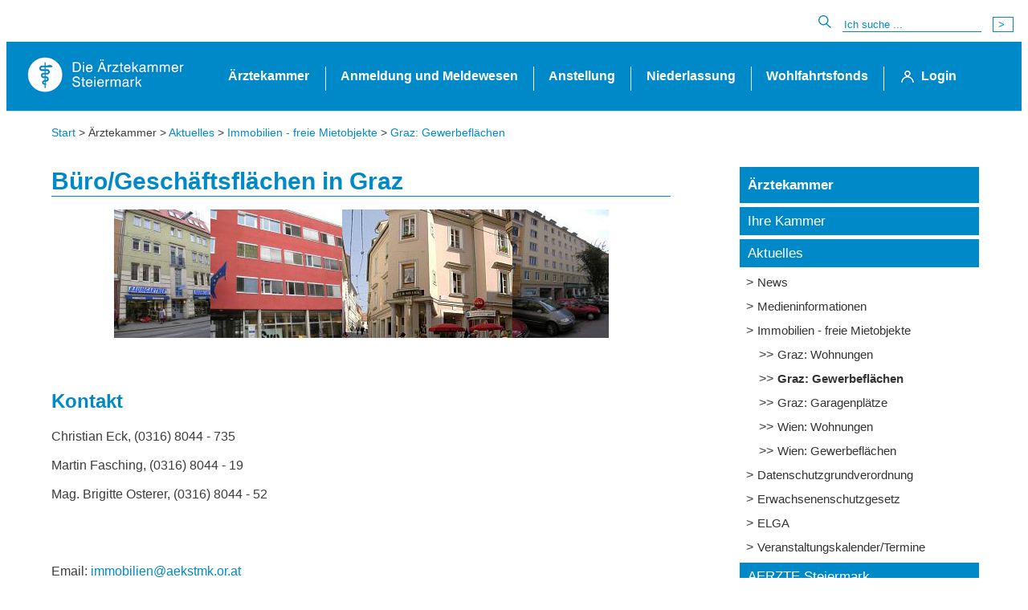

--- FILE ---
content_type: text/html; charset=UTF-8
request_url: https://www.aekstmk.or.at/280
body_size: 6764
content:
<!DOCTYPE html>
<html lang="de">
<!--xmlns="http://www.w3.org/1999/xhtml">-->
<head>
<title>Graz-Geschäftsflächen : Ärztekammer Steiermark</title>
<meta http-equiv="X-UA-Compatible" content="IE=edge"/>
<meta name="description" content="Graz-Geschäftsflächen" />
<meta name="keywords" content="&Auml;rztekammer f&uuml;r Steiermark, &Auml;rztinnen, &Auml;rzte, Arzt, &Auml;rzte, Aerzte, &Auml;rztinnen, Aerztinnen, Steiermark, Styria, physician, Medizin, medicine, Doktor, Doctor, Gesundheit, health, &Auml;rztesuche, Aerztesuche" />
<meta name="author" content="Aerztekammer Steiermark" />
<meta http-equiv="Content-Type" content="text/html;charset=UTF-8" />
<meta name="format-detection" content="telephone=no">
<!--<meta http-equiv="expires" content="0" />-->
<!--<meta http-equiv="cache-control" content="no-cache" />-->
<!--<meta http-equiv="pragma" content="no-cache" />-->
<!--<meta http-equiv="Content-Style-Type" content="text/css" />-->
<!--<meta http-equiv="Content-Script-Type" content="text/javascript" />-->
<meta name="viewport" content="width=device-width, initial-scale=1.0">
<meta name="robots" content="INDEX,FOLLOW,NOARCHIVE" />
<link rel="stylesheet" href="/css/styles.css" />
<link rel="stylesheet" href="/css/public-styles-final.css" />
<link rel="stylesheet" href="/css/fa/css/all.min.css" />
<link rel="stylesheet" href="/css/swiper-bundle.min.css" />
<link rel="stylesheet" href="/css/swiperincontent.css" />
<link rel="stylesheet" href="/css/jquery.multiselect.css" type="text/css" />
<link rel="stylesheet" href="/css/jquery.multiselect.filter.css" type="text/css" />
<link rel="stylesheet" href="/css/jquery-ui-timepicker-addon.css" type="text/css" />
</head>
<body >
<div class=fullpage>
<div id="grid-left">
<!-- Content left-->
</div>
<div id="grid-main">
<!-- Content middle-->
<header>
<div class="search">
<form role="search"><img src="/images/bg_spacer/lupe16.png" alt="suchen">
<input type="text" placeholder="Ich suche ..." name="searchString" aria-label="Suche">
<input type="submit" value="> ">
</form>
</div>
<div class = "main-wrapper">
<!-- <div id="logotop">
<a href="/" alt="HOME"><img src="/images/bg_spacer/logo.png" style="height: 40px;" alt="HOME"></a>
</div> -->
<div style="clear: both;">
</div>
<!-- <div class=bluebar>&nbsp;</div> -->
<nav class = "navbar">
<div class = "brand-and-icon">
<a href="/" class = "navbar-brand"><img src="/images/bg_spacer/logo.png" alt="HOME"></a>
<button type = "button" class = "navbar-toggler" aria-label = "Toggle navigation">
<i class = "fas fa-bars">
</i>
</button>
</div>
<div class = "navbar-collapse">
<ul class="navbar-nav">
<li>
<a href="#" class="menu-link">Ärztekammer</a>
<div class="sub-menu">
<div class="sub-menu-item">
<a href="/aerztekammer-683/ihre-kammer-356">
<p>Ihre Kammer</p></a>
<ul>
<li>
<a href="/aerztekammer-683/ihre-kammer-356/organe-der-aerztekammer-13" class="menu3">Organe der Ärztekammer</a>
</li>
<li>
<a href="/aerztekammer-683/ihre-kammer-356/funktionaer-innen-197" class="menu3">Funktionär:innen</a>
</li>
<li>
<a href="/aerztekammer-683/ihre-kammer-356/leitbild-86" class="menu3">Leitbild</a>
</li>
<li>
<a href="/aerztekammer-683/ihre-kammer-356/referate-kommissionen-und-ausschuesse-84" class="menu3">Referate, Kommissionen und Ausschüsse</a>
</li>
<li>
<a href="/92" class="menu3">Rechtsgrundlagen</a>
</li>
<li>
<a href="/aerztekammer-683/ihre-kammer-356/mitarbeiter-innen-89" class="menu3">Mitarbeiter:innen</a>
</li>
<li>
<a href="/aerztekammer-683/ihre-kammer-356/offene-stellen-670" class="menu3">Offene ÄK-Stellen</a>
</li>
<li>
<a href="https://www.aerztekammer.at/kundmachungen" class="menu3">Code of Conduct&nbsp;<img src="/images/bg_spacer/externw.png" alt="-" /></a>
</li>
<li>
<a href="/aerztekammer-683/ihre-kammer-356/downloadcenter-358" class="menu3">Downloadcenter</a>
</li>
<li>
<a href="/aerztekammer-683/ihre-kammer-356/stichworte-50" class="menu3">Stichworte</a>
</li>
<li>
<a href="/aerztekammer-683/ihre-kammer-356/kontakt-384" class="menu3">Kontakt</a>
</li>
<li>
<a href="/aerztekammer-683/ihre-kammer-356/impressum-163" class="menu3">Impressum</a>
</li>
<li>
<a href="/aerztekammer-683/ihre-kammer-356/amtssignatur" class="menu3">Amtssignatur</a>
</li>
<li>
<a href="/aerztekammer-683/ihre-kammer-356/linksammlung-383" class="menu3">Linksammlung</a>
</li>
</ul>
</div>
<div class="sub-menu-item">
<a href="/233">
<p>Aktuelles</p></a>
<ul>
<li>
<a href="/aerztekammer-683/news-233" class="menu3">News</a>
</li>
<li>
<a href="/aerztekammer-683/medieninformationen-77" class="menu3">Medieninformationen</a>
</li>
<li>
<a href="/aerztekammer-683/immobilien-freie-mietobjekte-51" class="menuActive3">Immobilien - freie Mietobjekte</a>
</li>
<li>
<a href="/aerztekammer-683/datenschutzgrundverordnung-601" class="menu3">Datenschutzgrundverordnung</a>
</li>
<li>
<a href="/aerztekammer-683/erwachsenenschutzgesetz-613" class="menu3">Erwachsenenschutzgesetz</a>
</li>
<li>
<a href="/aerztekammer-683/elga-489" class="menu3">ELGA</a>
</li>
<li>
<a href="/aerztekammer-683/veranstaltungskalender-termine-353" class="menu3">Veranstaltungskalender/Termine</a>
</li>
</ul>
</div>
<div class="sub-menu-item">
<a href="/aerztekammer-683/aerzte-steiermark-53">
<p>AERZTE Steiermark</p></a>
<ul>
<li>
<a href="/aerztekammer-683/aerzte-steiermark-53/aerzte-steiermark-artikel-507" class="menu3">AERZTE Steiermark - Artikel</a>
</li>
<li>
<a href="/aerztekammer-683/aerzte-steiermark-53/leistungsbericht-527" class="menu3">Leistungsbericht</a>
</li>
</ul>
</div>
<div class="sub-menu-item">
<a href="/aerztekammer-683/fuer-patienten-4">
<p>Für Patienten</p></a>
<ul>
<li>
<a href="/aerztekammer-683/fuer-patienten-4/aerztesuche-46" class="menu3">Ordinationssuche</a>
</li>
<li>
<a href="/aerztekammer-683/fuer-patienten-4/bereitschaftsdienste-371" class="menu3">Bereitschaftsdienste</a>
</li>
<li>
<a href="/aerztekammer-683/fuer-patienten-4/patient-innen-info-service-785" class="menu3">Patient:innen - Info / Service</a>
</li>
<li>
<a href="/aerztekammer-683/fuer-patienten-4/patient-innen-recht-786" class="menu3">Patient:innen - Recht</a>
</li>
</ul>
</div>
</div>
</li>
<li>
<a href="#" class="menu-link">Anmeldung und Meldewesen</a>
<div class="sub-menu">
<div class="sub-menu-item">
<a href="/anmeldung-und-meldewesen-684/mitglied-werden-688">
<p>Mitglied werden</p></a>
<ul>
<li>
<a href="/anmeldung-und-meldewesen-684/mitglied-werden-688/checklisten-692" class="menu3">Checklisten</a>
</li>
<li>
<a href="/anmeldung-und-meldewesen-684/mitglied-werden-688/anmeldeformulare-693" class="menu3">Anmeldeformulare</a>
</li>
<li>
<a href="/anmeldung-und-meldewesen-684/mitglied-werden-688/gesundheitsattest-694" class="menu3">Gesundheitsattest</a>
</li>
<li>
<a href="/anmeldung-und-meldewesen-684/mitglied-werden-688/fragen-jungmediziner-innen-695" class="menu3">Fragen Jungmediziner:innen</a>
</li>
</ul>
</div>
<div class="sub-menu-item">
<a href="/anmeldung-und-meldewesen-684/freiberufliche-taetigkeit-689">
<p>Freiberufliche Tätigkeit</p></a>
<ul>
<li>
<a href="/anmeldung-und-meldewesen-684/freiberufliche-taetigkeit-689/praxiseroeffnung-verlegung-und-schliessung-696" class="menu3">Praxiseröffnung, -verlegung und -schließung</a>
</li>
<li>
<a href="/anmeldung-und-meldewesen-684/freiberufliche-taetigkeit-689/wohnsitzaerztliche-taetigkeit-697" class="menu3">Wohnsitzärztliche Tätigkeit</a>
</li>
<li>
<a href="/anmeldung-und-meldewesen-684/freiberufliche-taetigkeit-689/berufshaftpflichtversicherung-fuer-aerztinnen-und-aerzte-698" class="menu3">Berufshaftpflichtversicherung für Ärztinnen und Ärzte</a>
</li>
<li>
<a href="/anmeldung-und-meldewesen-684/freiberufliche-taetigkeit-689/ordinationszeiten-699" class="menu3">Ordinationszeiten</a>
</li>
</ul>
</div>
<div class="sub-menu-item">
<a href="/anmeldung-und-meldewesen-684/meldepflicht-690">
<p>Meldepflicht</p></a>
<ul>
<li>
<a href="/anmeldung-und-meldewesen-684/meldepflicht-690/informationen-zur-meldepflicht-700" class="menu3">Informationen zur Meldepflicht</a>
</li>
<li>
<a href="/anmeldung-und-meldewesen-684/meldepflicht-690/formular-aenderungsmeldung-701" class="menu3">Formular Änderungsmeldung</a>
</li>
</ul>
</div>
<div class="sub-menu-item">
<a href="/anmeldung-und-meldewesen-684/aerzteausweis-arztnummer-und-tafel-aerztin-arzt-im-dienst-691">
<p>Ärzteausweis, Arztnummer und Tafel „Ärztin/Arzt im Dienst“</p></a>
<ul>
<li>
<a href="/anmeldung-und-meldewesen-684/aerzteausweis-arztnummer-und-tafel-aerztin-arzt-im-dienst-691/aerzteausweis-702" class="menu3">Ärzteausweis</a>
</li>
<li>
<a href="/anmeldung-und-meldewesen-684/aerzteausweis-arztnummer-und-tafel-aerztin-arzt-im-dienst-691/tafel-aerztin-arzt-im-dienst-703" class="menu3">Tafel Ärztin/Arzt im Dienst</a>
</li>
</ul>
</div>
</div>
</li>
<li>
<a href="#" class="menu-link">Anstellung</a>
<div class="sub-menu">
<div class="sub-menu-item">
<a href="/anstellung-685/kurie-angestellte-aerzte-773">
<p>Kurie angestellte Ärzte</p></a>
<ul>
<li>
<a href="/anstellung-685/kurie-angestellte-aerzte-773/kurienfuehrung-774" class="menu3">Kurienführung</a>
</li>
<li>
<a href="/anstellung-685/kurie-angestellte-aerzte-773/ihre-kurie-776" class="menu3">Ihre Kurie</a>
</li>
<li>
<a href="/anstellung-685/kurie-angestellte-aerzte-773/mitarbeiter-innen-der-kurie-775" class="menu3">Mitarbeiter:innen der Kurie</a>
</li>
</ul>
</div>
<div class="sub-menu-item">
<a href="/anstellung-685/ausbildung-48">
<p>Ausbildung</p></a>
<ul>
<li>
<a href="/anstellung-685/ausbildung-48/aeao-2006-571" class="menu3">ÄAO 2006</a>
</li>
<li>
<a href="/anstellung-685/ausbildung-48/aeao-2015-603" class="menu3">ÄAO 2015</a>
</li>
<li>
<a href="/anstellung-685/ausbildung-48/umstieg-aeao-2006-auf-aeao-2015-604" class="menu3">Umstieg ÄAO 2006 auf ÄAO 2015</a>
</li>
<li>
<a href="/anstellung-685/ausbildung-48/orthopaedie-und-traumatologie-605" class="menu3">Orthopädie und Traumatologie</a>
</li>
<li>
<a href="/anstellung-685/ausbildung-48/lehrpraxis-aeao-2015-607" class="menu3">Lehrpraxis ÄAO 2015</a>
</li>
<li>
<a href="/anstellung-685/ausbildung-48/asv-606" class="menu3">ASV</a>
</li>
<li>
<a href="/anstellung-685/ausbildung-48/rasterzeugnisse-625" class="menu3">Rasterzeugnisse</a>
</li>
<li>
<a href="/anstellung-685/ausbildung-48/diplom-beantragen-610" class="menu3">Diplom beantragen</a>
</li>
<li>
<a href="/anstellung-685/ausbildung-48/anerkennung-lehr-gruppen-praxis-609" class="menu3">Anerkennung Lehr(gruppen)praxis</a>
</li>
<li>
<a href="/anstellung-685/ausbildung-48/anerkennung-ausbildungsstaetten-608" class="menu3">Anerkennung Ausbildungsstätten</a>
</li>
<li>
<a href="/anstellung-685/ausbildung-48/downloads-611" class="menu3">Downloads</a>
</li>
</ul>
</div>
<div class="sub-menu-item">
<a href="/anstellung-685/arbeits-dienst-und-gehaltsrecht-753">
<p>Arbeits-, Dienst- und Gehaltsrecht</p></a>
<ul>
<li>
<a href="/anstellung-685/arbeits-dienst-und-gehaltsrecht-753/arbeitsrecht-der-angestellten-aerzt-innen-756" class="menu3">Arbeitsrecht der angestellten Ärzt:innen</a>
</li>
<li>
<a href="/anstellung-685/arbeits-dienst-und-gehaltsrecht-753/stmk-kages-757" class="menu3">Stmk. KAGes</a>
</li>
<li>
<a href="/anstellung-685/arbeits-dienst-und-gehaltsrecht-753/med-univ-graz-758" class="menu3">Med. Univ. Graz</a>
</li>
<li>
<a href="/anstellung-685/arbeits-dienst-und-gehaltsrecht-753/konfessionelle-haeuser-772" class="menu3">Konfessionelle Häuser</a>
</li>
<li>
<a href="/anstellung-685/arbeits-dienst-und-gehaltsrecht-753/privatkrankenanstalten-763" class="menu3">Privatkrankenanstalten</a>
</li>
<li>
<a href="/anstellung-685/arbeits-dienst-und-gehaltsrecht-753/aerzt-innen-der-sozialversicherung-783" class="menu3">Ärzt:innen der Sozialversicherung</a>
</li>
</ul>
</div>
<div class="sub-menu-item">
<a href="/anstellung-685/information-service-754">
<p>Information & Service</p></a>
<ul>
<li>
<a href="/anstellung-685/information-service-754/stellenangebote-68" class="menu3">Stellenangebote für Ärzt:innen</a>
</li>
<li>
<a href="/anstellung-685/information-service-754/beruf-und-familie-referat-764" class="menu3">Beruf und Familie (Referat)</a>
</li>
<li>
<a href="/anstellung-685/information-service-754/turnusaerzte-referat-765" class="menu3">Turnusärzte (Referat)</a>
</li>
<li>
<a href="/anstellung-685/information-service-754/sozialversicherungsaerzte-referat-766" class="menu3">Sozialversicherungsärzte (Referat)</a>
</li>
<li>
<a href="/anstellung-685/information-service-754/versicherungen-767" class="menu3">Versicherungen</a>
</li>
<li>
<a href="/anstellung-685/information-service-754/pension-768" class="menu3">Pension</a>
</li>
<li>
<a href="/anstellung-685/information-service-754/servicebereich-669" class="menu3">Servicebereich</a>
</li>
<li>
<a href="/anstellung-685/information-service-754/schwangerschaft-und-kind-769" class="menu3">Schwangerschaft und Kind</a>
</li>
<li>
<a href="/anstellung-685/information-service-754/nebenbeschaeftigung-nebentaetigkeit-770" class="menu3">Nebenbeschäftigung / Nebentätigkeit</a>
</li>
<li>
<a href="/anstellung-685/information-service-754/notaerzt-innen-755" class="menu3">Notärzt:innen</a>
</li>
</ul>
</div>
</div>
</li>
<li>
<a href="#" class="menu-link">Niederlassung</a>
<div class="sub-menu">
<div class="sub-menu-item">
<a href="/niederlassung-686/niedergelassene-aerzte-72">
<p>Niedergelassene Ärzte</p></a>
<ul>
<li>
<a href="/niederlassung-686/niedergelassene-aerzte-72/788" class="menu3">Ihre Kurie</a>
</li>
<li>
<a href="https://www.lass-dich-nieder.at" class="menu3" target="_blank">Niederlassungsratgeber&nbsp;<img src="/images/bg_spacer/externw.png" alt="-" /></a>
</li>
<li>
<a href="/niederlassung-686/niedergelassene-aerzte-72/angestellte-in-ordinationen-543" class="menu3">Informationen betreffend Angestellte in Ordinationen</a>
</li>
<li>
<a href="/niederlassung-686/niedergelassene-aerzte-72/bereitschaftsdienst-635" class="menu3">Bereitschaftsdienst</a>
</li>
<li>
<a href="/niederlassung-686/niedergelassene-aerzte-72/fachinformation-615" class="menu3">Fachinformation</a>
</li>
<li>
<a href="/niederlassung-686/niedergelassene-aerzte-72/797" class="menu3">Rundschreiben der ÖGK (für Wahlärzt:innen)</a>
</li>
<li>
<a href="/niederlassung-686/niedergelassene-aerzte-72/stichworte-377" class="menu3">Stichworte</a>
</li>
<li>
<a href="/388" class="menu3">Tarife</a>
</li>
</ul>
</div>
<div class="sub-menu-item">
<a href="https://lass-dich-nieder.at/">
<p>Kassenärzte</p></a>
<ul>
<li>
<a href="https://lass-dich-nieder.at/ka-milestones-zur-praxisgruendung/" class="menu3">Milestones zur Praxisgründung&nbsp;<img src="/images/bg_spacer/externw.png" alt="-" /></a>
</li>
<li>
<a href="https://lass-dich-nieder.at/ka-fachliches/" class="menu3">Fachliches&nbsp;<img src="/images/bg_spacer/externw.png" alt="-" /></a>
</li>
<li>
<a href="https://lass-dich-nieder.at/ka-organisatorisches/" class="menu3">Organisatorisches&nbsp;<img src="/images/bg_spacer/externw.png" alt="-" /></a>
</li>
<li>
<a href="https://lass-dich-nieder.at/ka-raeumlichkeiten/" class="menu3">Räumlichkeiten&nbsp;<img src="/images/bg_spacer/externw.png" alt="-" /></a>
</li>
<li>
<a href="https://lass-dich-nieder.at/ka-wirtschaftliches/" class="menu3">Wirtschaftliches&nbsp;<img src="/images/bg_spacer/externw.png" alt="-" /></a>
</li>
<li>
<a href="https://lass-dich-nieder.at/ka-rechtliches/" class="menu3">Rechtliches&nbsp;<img src="/images/bg_spacer/externw.png" alt="-" /></a>
</li>
<li>
<a href="https://lass-dich-nieder.at/ka-downloads/" class="menu3">Formulare und Downloads&nbsp;<img src="/images/bg_spacer/externw.png" alt="-" /></a>
</li>
<li>
<a href="https://lass-dich-nieder.at/ka-ansprechpartner/" class="menu3">Ansprechpartner&nbsp;<img src="/images/bg_spacer/externw.png" alt="-" /></a>
</li>
</ul>
</div>
<div class="sub-menu-item">
<a href="https://lass-dich-nieder.at/">
<p>Wahlärzte</p></a>
<ul>
<li>
<a href="https://lass-dich-nieder.at/wa-milestones-zur-praxisgruendung/" class="menu3">Milestones zur Praxisgründung&nbsp;<img src="/images/bg_spacer/externw.png" alt="-" /></a>
</li>
<li>
<a href="https://lass-dich-nieder.at/wa-fachliches/" class="menu3">Fachliches&nbsp;<img src="/images/bg_spacer/externw.png" alt="-" /></a>
</li>
<li>
<a href="https://lass-dich-nieder.at/wa-organisatorisches/" class="menu3">Organisatorisches&nbsp;<img src="/images/bg_spacer/externw.png" alt="-" /></a>
</li>
<li>
<a href="https://lass-dich-nieder.at/wa-raeumlichkeiten/" class="menu3">Räumlichkeiten&nbsp;<img src="/images/bg_spacer/externw.png" alt="-" /></a>
</li>
<li>
<a href="https://lass-dich-nieder.at/wa-wirtschaftliches/" class="menu3">Wirtschaftliches&nbsp;<img src="/images/bg_spacer/externw.png" alt="-" /></a>
</li>
<li>
<a href="https://lass-dich-nieder.at/wa-rechtliches/" class="menu3">Rechtliches&nbsp;<img src="/images/bg_spacer/externw.png" alt="-" /></a>
</li>
<li>
<a href="https://lass-dich-nieder.at/wa-downloads/" class="menu3">Formulare und Downloads&nbsp;<img src="/images/bg_spacer/externw.png" alt="-" /></a>
</li>
<li>
<a href="https://lass-dich-nieder.at/wa-ansprechpartner/" class="menu3">Ansprechpartner&nbsp;<img src="/images/bg_spacer/externw.png" alt="-" /></a>
</li>
</ul>
</div>
<div class="sub-menu-item">
<a href="/niederlassung-686/allgemeines-706">
<p>Allgemeines</p></a>
<ul>
<li>
<a href="/niederlassung-686/allgemeines-706/blaulicht-802" class="menu3">Blaulicht</a>
</li>
<li>
<a href="/Codierung" class="menu3">Leistungs- und Diagnosecodierung</a>
</li>
<li>
<a href="/niederlassung-686/allgemeines-706/fax-ablose-mit-ende-2024-796" class="menu3">Fax-Ablöse mit Ende 2024</a>
</li>
<li>
<a href="/niederlassung-686/allgemeines-706/angestellte-in-ordinationen-448" class="menu3">Angestellte in Ordinationen</a>
</li>
<li>
<a href="/anstellung-685/information-service-754/stellenangebote-68/ordinationsvertretungs-boerse-456" class="menu3">Ordinationsvertretungen</a>
</li>
<li>
<a href="/186" class="menu3">Planstellen</a>
</li>
<li>
<a href="/233&articleId=13760" class="menu3">Warnung! Irreführende Werbung zu Eintrag in Branchenbüchern</a>
</li>
<li>
<a href="/niederlassung-686/allgemeines-706/informationen-zur-ordinationsschliessung-799" class="menu3">Informationen zur Ordinationsschließung</a>
</li>
</ul>
</div>
</div>
</li>
<li>
<a href="#" class="menu-link">Wohlfahrtsfonds</a>
<div class="sub-menu">
<div class="sub-menu-item">
<a href="/wohlfahrtsfonds-687/allgemeine-informationen-730">
<p>Allgemeine Informationen</p></a>
<ul>
<li>
<a href="/wohlfahrtsfonds-687/allgemeine-informationen-730/verwaltung-und-veranlagung-779" class="menu3">Verwaltung und Veranlagung</a>
</li>
<li>
<a href="/wohlfahrtsfonds-687/allgemeine-informationen-730/formulare-746" class="menu3">Formulare</a>
</li>
<li>
<a href="/wohlfahrtsfonds-687/allgemeine-informationen-730/doppelmitgliedschaft-747" class="menu3">Doppelmitgliedschaft</a>
</li>
<li>
<a href="/wohlfahrtsfonds-687/allgemeine-informationen-730/wechsel-in-eine-andere-kammer-748" class="menu3">Wechsel in eine andere Kammer</a>
</li>
<li>
<a href="/wohlfahrtsfonds-687/allgemeine-informationen-730/rechtsgrundlagen-749" class="menu3">Rechtsgrundlagen</a>
</li>
<li>
<a href="/wohlfahrtsfonds-687/allgemeine-informationen-730/informationen-fuer-steuerberater-750" class="menu3">Informationen für Steuerberater</a>
</li>
<li>
<a href="/wohlfahrtsfonds-687/allgemeine-informationen-730/mitarbeiter-innen-des-wohlfahrtsfonds-780" class="menu3">Mitarbeiter:innen des Wohlfahrtsfonds</a>
</li>
<li>
<a href="/wohlfahrtsfonds-687/allgemeine-informationen-730/faq-s-zum-wohlfahrtsfonds-781" class="menu3">FAQ´s zum Wohlfahrtsfonds</a>
</li>
</ul>
</div>
<div class="sub-menu-item">
<a href="/wohlfahrtsfonds-687/beitraege-und-leistungen-727">
<p>Beiträge und Leistungen</p></a>
<ul>
<li>
<a href="/wohlfahrtsfonds-687/beitraege-und-leistungen-727/angestellte-aerzt-innen-zahnaerzt-innen-731" class="menu3">Angestellte Ärzt:innen/Zahnärzt:innen</a>
</li>
<li>
<a href="/wohlfahrtsfonds-687/beitraege-und-leistungen-727/angestellte-aerzt-innen-mit-wohnsitzaerztlicher-nebentaetigkeit-732" class="menu3">Angestellte Ärzt:innen mit wohnsitzärztlicher Nebentätigkeit</a>
</li>
<li>
<a href="/wohlfahrtsfonds-687/beitraege-und-leistungen-727/niedergelassene-aerzt-innen-zahnaerzt-innen-733" class="menu3">Niedergelassene Ärzt:innen/Zahnärzt:innen</a>
</li>
<li>
<a href="/wohlfahrtsfonds-687/beitraege-und-leistungen-727/wohnsitzaerzt-innen-wohnsitzzahnaerzt-innen-734" class="menu3">Wohnsitzärzt:innen/Wohnsitzzahnärzt:innen</a>
</li>
<li>
<a href="/wohlfahrtsfonds-687/beitraege-und-leistungen-727/pensionisten-mit-aerztlicher-zahnaerztlicher-taetigkeit-735" class="menu3">Pensionisten mit ärztlicher/zahnärztlicher Tätigkeit</a>
</li>
</ul>
</div>
<div class="sub-menu-item">
<a href="/wohlfahrtsfonds-687/informationen-zu-beitraegen-728">
<p>Informationen zu Beiträgen</p></a>
<ul>
<li>
<a href="/wohlfahrtsfonds-687/informationen-zu-beitraegen-728/praxisgruendung-beginn-der-wohnsitzaerztlichen-wohnsitzzahnaerztlichen-taetigkeit-736" class="menu3">Praxisgründung/Beginn der wohnsitzärztlichen/wohnsitzzahnärztlichen Tätigkeit</a>
</li>
<li>
<a href="/wohlfahrtsfonds-687/informationen-zu-beitraegen-728/ermaessigungen-737" class="menu3">Ermäßigungen</a>
</li>
<li>
<a href="/wohlfahrtsfonds-687/informationen-zu-beitraegen-728/ratenzahlungen-stundungen-738" class="menu3">Ratenzahlungen/Stundungen</a>
</li>
<li>
<a href="/wohlfahrtsfonds-687/informationen-zu-beitraegen-728/nachzahlungen-739" class="menu3">Nachzahlungen</a>
</li>
</ul>
</div>
<div class="sub-menu-item">
<a href="/wohlfahrtsfonds-687/informationen-zu-leistungen-729">
<p>Informationen zu Leistungen</p></a>
<ul>
<li>
<a href="/wohlfahrtsfonds-687/informationen-zu-leistungen-729/pensionsantritt-740" class="menu3">Pensionsantritt</a>
</li>
<li>
<a href="/wohlfahrtsfonds-687/informationen-zu-leistungen-729/leistungen-fuer-angehoerige-741" class="menu3">Leistungen für Angehörige</a>
</li>
<li>
<a href="/wohlfahrtsfonds-687/informationen-zu-leistungen-729/krankheit-742" class="menu3">Krankheit</a>
</li>
<li>
<a href="/wohlfahrtsfonds-687/informationen-zu-leistungen-729/karenz-wochengeld-743" class="menu3">Karenz/Wochengeld</a>
</li>
<li>
<a href="/wohlfahrtsfonds-687/informationen-zu-leistungen-729/invaliditaetsversorgung-744" class="menu3">Invaliditätsversorgung</a>
</li>
<li>
<a href="/wohlfahrtsfonds-687/informationen-zu-leistungen-729/einmalleistung-bei-ableben-745" class="menu3">Einmalleistung bei Ableben</a>
</li>
<li>
<a href="/wohlfahrtsfonds-687/informationen-zu-leistungen-729/sonstiges-782" class="menu3">Sonstiges</a>
</li>
</ul>
</div>
</div>
</li>
<li>
<a href="/352" class="menu-link login">Login</a>
</li>
</ul>
</div>
</nav>
</div>
</header>
<main>
<div style="text-align: left; padding-top: 1rem; padding-bottom: 2rem;">
<div class="content">
<div class="breadcrumb">
<a href="/">Start</a> > Ärztekammer >
<a href="/233">Aktuelles</a> >
<a href="/aerztekammer-683/aktuelles-6/immobilien-freie-mietobjekte-51">Immobilien - freie Mietobjekte</a> >
<a href="/aerztekammer-683/aktuelles-6/immobilien-freie-mietobjekte-51/graz-gewerbeflaechen-280">Graz: Gewerbeflächen</a>
</div>
<div class="contentbody">
<h1>  	B&uuml;ro/Gesch&auml;ftsfl&auml;chen in Graz</h1>
<div style="text-align: center;">  	<img alt="Immobilien Graz - Gesch&auml;ftsfl&auml;chen" src="/images/content/images/aktuell/immo/immo_logo_graz_gf.jpg" />
</div>
<h2>  	<br />  	Kontakt</h2>
<p>  	Christian Eck, (0316) 8044 - 735</p>
<p>  	Martin Fasching, (0316) 8044 - 19</p>
<p>  	Mag. Brigitte Osterer, (0316) 8044 - 52<br />  	<br />  	<br />  	<br />  	Email: <a href="mailto:immobilien@aekstmk.or.at">immobilien@aekstmk.or.at</a>
<br />  	Fax: +43(0)316/8044-138</p>
<br/>
<br/>
<ul style="list-style: none;">
<li>
<div style="display: grid; grid-template-columns: 150px 100%; gap: 20px;"><img src="/images/user/3714.jpg" height="100" width="150">
<div>
<a href="/280?articleId=9593">Gleisdorfergasse 17 - Büro/Geschäft</a>
<br/>
<span style="font-size: 12px;">EG, ca. 305,16 m², € 4.617,69 inkl. BK und Ust.,<br />  1 Verkaufsraum, 1 UR, WC, 3 Lager, <br />  HWB: 83,48 kWh/m².a; fGEE 1,00<br />  ab sofort<br />
</span> &nbsp;<a href="/280?articleId=9593"><img src="/images/bg_spacer/download.png" alt="-" /></a>
<br/>
</div>
</li>
</ul>
<ul style="list-style: none;">
<li>
<div style="display: grid; grid-template-columns: 150px 100%; gap: 20px;"><img src="/images/user/4610.jpg" height="100" width="150">
<div>
<a href="/280?articleId=9664">Hans Sachs Gasse 6 - Geschäft</a>
<br/>
<span style="font-size: 12px;">EG, ca. 76,81 m², € 2.511,68 inkl. BK und Ust,<br />  1 Raum, Teeküche, WC, VR, <br />  HWB: 211,21 kWh/m².a; fGEE 3,64<br />  ab sofort</span> &nbsp;<a href="/280?articleId=9664"><img src="/images/bg_spacer/download.png" alt="-" /></a>
<br/>
</div>
</li>
</ul>
<ul style="list-style: none;">
<li>
<div style="display: grid; grid-template-columns: 150px 100%; gap: 20px;"><img src="/images/user/3788.jpg" height="100" width="150">
<div>
<a href="/280?articleId=9841">Marburger Kai 51 - Ordination</a>
<br/>
<span style="font-size: 12px;">EG, ca. 269,26 m², € 4.167,07 inkl. BK,<br />  8 Zimmer, Empfang, Teeküche, 2 Duschen, 8 WC, AR, <br />  HWB: 148,65 kWh/m².a; fGEE 1,50<br />  ab sofort</span> &nbsp;<a href="/280?articleId=9841"><img src="/images/bg_spacer/download.png" alt="-" /></a>
<br/>
</div>
</li>
</ul>
<ul style="list-style: none;">
<li>
<div style="display: grid; grid-template-columns: 150px 100%; gap: 20px;"><img src="/images/user/5313.jpg" height="100" width="150">
<div>
<a href="/280?articleId=14019">Nikolaiplatz 4a - Büro</a>
<br/>
<span style="font-size: 12px;">1.OG, ca. 408,88 m², € 6.908,44 inkl. BK und Ust.,<br />  11 Zimmer, Teeküche, 3 WC, VR, Serverraum, Terr., Keller, <br />  HWB: 91,49 kWh/m².a; fGEE 1,16<br />  ab sofort<br />
</span> &nbsp;<a href="/280?articleId=14019"><img src="/images/bg_spacer/download.png" alt="-" /></a>
<br/>
</div>
</li>
</ul>
<ul style="list-style: none;">
<li>
<div style="display: grid; grid-template-columns: 150px 100%; gap: 20px;"><img src="/images/user/5314.jpg" height="100" width="150">
<div>
<a href="/280?articleId=14020">Nikolaiplatz 4a - Büro</a>
<br/>
<span style="font-size: 12px;">DG, ca. 288,71 m², € 4.531,60 inkl. BK und Ust.,<br />  8 Zimmer, Teeküche, 2 WC, VR, <br />  HWB: 91,49 kWh/m².a; fGEE 1,16<br />  ab sofort<br />
</span> &nbsp;<a href="/280?articleId=14020"><img src="/images/bg_spacer/download.png" alt="-" /></a>
<br/>
</div>
</li>
</ul>
<div class="clear">
</div>
</div>
<div class="menul">
<ul class="menul1">
<li>Ärztekammer</li>
<ul class="menul2">
<li>
<a href="/aerztekammer-683/ihre-kammer-356">Ihre Kammer</a>
</li>
<li>
<a href="/233">Aktuelles</a>
</li>
<ul class="menul3">
<li>
<a href="/aerztekammer-683/news-233">News</a>
</li>
<li>
<a href="/aerztekammer-683/medieninformationen-77">Medieninformationen</a>
</li>
<li>
<a href="/aerztekammer-683/immobilien-freie-mietobjekte-51">Immobilien - freie Mietobjekte</a>
</li>
<ul class="menul4">
<li>
<a href="/aerztekammer-683/immobilien-freie-mietobjekte-51/graz-wohnungen-278">Graz: Wohnungen</a>
</li>
<li class="active">
<a href="/aerztekammer-683/immobilien-freie-mietobjekte-51/graz-gewerbeflaechen-280">Graz: Gewerbeflächen</a>
</li>
<li>
<a href="/aerztekammer-683/immobilien-freie-mietobjekte-51/graz-garagenplaetze-314">Graz: Garagenplätze</a>
</li>
<li>
<a href="/aerztekammer-683/immobilien-freie-mietobjekte-51/wien-wohnungen-281">Wien: Wohnungen</a>
</li>
<li>
<a href="/aerztekammer-683/immobilien-freie-mietobjekte-51/wien-gewerbeflaechen-791">Wien: Gewerbeflächen</a>
</li>
</ul>
<li>
<a href="/aerztekammer-683/datenschutzgrundverordnung-601">Datenschutzgrundverordnung</a>
</li>
<li>
<a href="/aerztekammer-683/erwachsenenschutzgesetz-613">Erwachsenenschutzgesetz</a>
</li>
<li>
<a href="/aerztekammer-683/elga-489">ELGA</a>
</li>
<li>
<a href="/aerztekammer-683/veranstaltungskalender-termine-353">Veranstaltungskalender/Termine</a>
</li>
</ul>
<li>
<a href="/aerztekammer-683/aerzte-steiermark-53">AERZTE Steiermark</a>
</li>
<li>
<a href="/aerztekammer-683/fuer-patienten-4">Für Patienten</a>
</li>
</ul>
</ul>
</div>
</div>
<!-- 280 -->
<div class="share">
<div style="background-color: #4267B2;">
<a href="https://www.facebook.com/sharer/sharer.php?u=https://www.aekstmk.or.at/aerztekammer-683/aktuelles-6/immobilien-freie-mietobjekte-51/graz-gewerbeflaechen-280" aria-label="Auf Facebook teilen" target="_blank"><img src="/images/bg_spacer/facebook.svg" alt="Logo von Facebook">
<span>teilen</span></a>
</div>
<div style="background-color: black;">
<a href="https://x.com/intent/post?url=https://www.aekstmk.or.at/aerztekammer-683/aktuelles-6/immobilien-freie-mietobjekte-51/graz-gewerbeflaechen-280" aria-label="Auf X teilen" target="_blank"><img src="/images/bg_spacer/twitter.svg" alt="Logo von X">
<span>teilen</span></a>
</div>
<div style="background-color: #3c3c3c;">
<!--#7d7d7d -->
<a href="mailto:?subject=Graz-Geschäftsflächen&body=https://www.aekstmk.or.at/aerztekammer-683/aktuelles-6/immobilien-freie-mietobjekte-51/graz-gewerbeflaechen-280%0D%0A%0D%0A" aria-label="Per E-Mail teilen" target="_blank"><img src="/images/bg_spacer/email.svg" alt="Symbolbild E-Mail">
<span>e-mail</span></a>
</div>
<div style="background-color: #043828;">
<!--#13823c #25d366-->
<a href="https://wa.me/?text=https://www.aekstmk.or.at/aerztekammer-683/aktuelles-6/immobilien-freie-mietobjekte-51/graz-gewerbeflaechen-280" aria-label="Auf Whatsapp teilen" target="_blank"><img src="/images/bg_spacer/whatsapp.svg" alt="Logo von Whatsapp">
<span>teilen</span></a>
</div>
</div>
</div>
</main>
<footer>
<div style="text-align: center; background: #3c3c3c;">
<div class=contentblock>
<div class="footer">
<div class="f1">  Ärztekammer für Steiermark<br>  Körperschaft öffentlichen Rechts<br><br>  Haus der Medizin<br>  Kaiserfeldgasse 29<br>  8010 Graz<br><br><br><a href="https://www.youtube.com/user/AERZTENEWS" target="_blank" aria-label="Zu unserem Youtube-Kanal"><img src="/images/bg_spacer/youtube_w.png" alt="Folgen Sie uns auf Youtube"></a><a href="https://x.com/AERZTE_NEWS" target="_blank" aria-label="Zu unserem AERZTE Steiermark X-profil"><img src="/images/bg_spacer/twitter_w.png" alt="Folgen Sie uns auf X" style="margin-left:10px"></a><a href="https://fb.com/aerztekammer.stmk/" target="_blank" aria-label="Zu unserem Facebook-Kanal"><img src="/images/bg_spacer/facebook_w.png" alt="Folgen Sie uns auf Facebook" style="margin-left:10px"></a><a href="http://www.instagram.com/aerztekammerstmk" target="_blank" aria-label="Zu unserem Instagram-Kanal"><img src="/images/bg_spacer/instagram_w.png" alt="Folgen Sie uns auf Instagram" style="margin-left:10px"></a>
</div>
<div class="f2">  Wir sind für Sie erreichbar:<br><br>  T: +43 (0) 316 80 44 0<br>  F: +43 (0) 316 81 56 71<br>  M: <a href="mailto:aek@aekstmk.or.at" style="color: white;">aek@aekstmk.or.at</a><br><br><!-- Informations- und Mitgliederservice<br>  Mo – Do: 8.00 – 17.00 Uhr<br>  Fr: 8.00 – 13.00 Uhr<br>-->
<a href="/aerztekammer-683/ihre-kammer-356/kontakt-384" style="color: white;text-decoration: underline;">UNSERE ÖFFNUNGSZEITEN</a>
</div>
<div class="f3">
<a href="/163" class="menuSpecia2l1">IMPRESSUM</a><a href="/fusszeile-509/datenschutzerklaerung-612" class="menuSpecia2l1">DATENSCHUTZERKLÄRUNG</a><a href="/77" class="menuSpecia2l1">PRESSE</a>
</div>
</div>
<div style="color: #A6A6A6; padding-bottom: 25px; padding-top: 25px; border-top: solid 1px #898989;">&copy; 2026 Ärztekammer für Steiermark – Körperschaft öffentlichen Rechts</div>
</div>
</div>
</footer>
<div id="grid-right">
<!-- Content right-->
</div>
</div>
</div>
<script src="https://code.jquery.com/jquery-3.7.1.min.js" integrity="sha256-/JqT3SQfawRcv/BIHPThkBvs0OEvtFFmqPF/lYI/Cxo=" crossorigin="anonymous">
</script>
<script src="/js/jquery-ui.min.js">
</script>
<script src="/js/jquery-ui-timepicker-addon.js">
</script>
<script src="/js/swiper-bundle.min.js">
</script>
<script src="/js/swiper.js">
</script>
<script type="text/javascript" src="/js/jquery.multiselect.min.js">
</script>
<script type="text/javascript" src="/js/jquery.multiselect.filter.js">
</script>
<script type="text/javascript" src="/js/site.js?rev=2">
</script>
<script type="text/javascript" src="/js/script.js">
</script>
<!-- Piwik -->
<!-- End Piwik Code -->
</body>
</html> 

--- FILE ---
content_type: application/javascript
request_url: https://www.aekstmk.or.at/js/swiper.js
body_size: 161
content:
var swiper = new Swiper(".mySwiper", {
  loop: true,
  autoplay: {
    delay: 5000,
  },
  pagination: {
    el: '.swiper-pagination',
  },
  navigation: {
    nextEl: ".swiper-button-next",
    prevEl: ".swiper-button-prev",
  },

});

